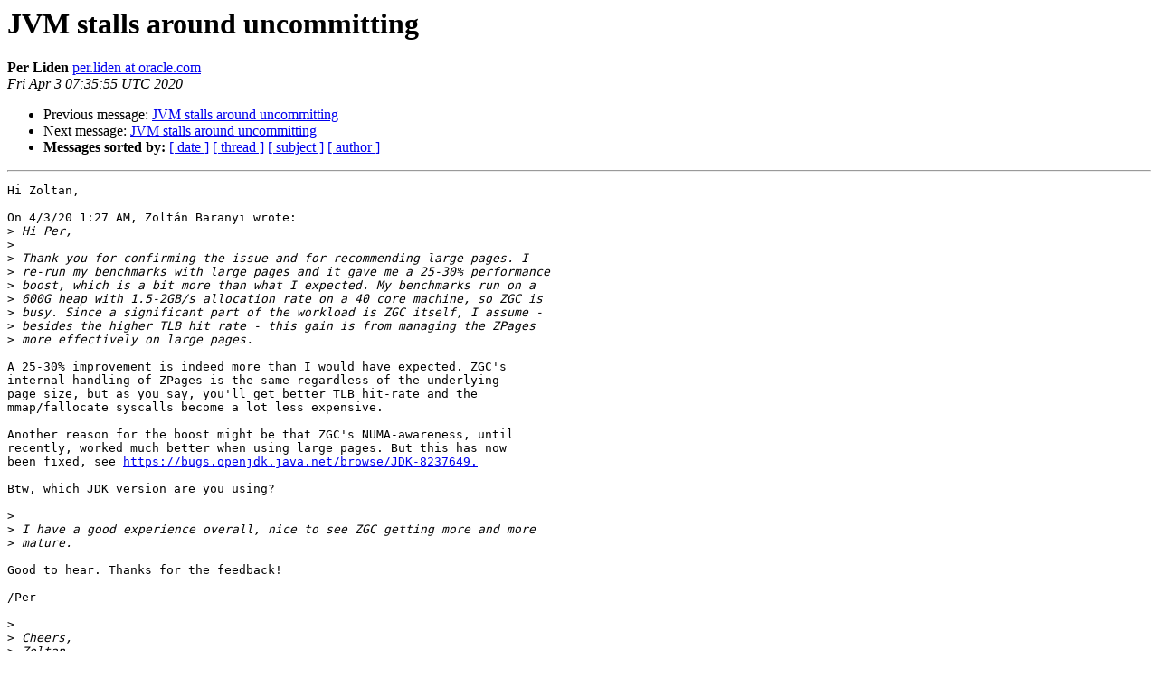

--- FILE ---
content_type: text/html
request_url: https://mail.openjdk.org/pipermail/zgc-dev/2020-April/000911.html
body_size: 2216
content:
<!DOCTYPE HTML PUBLIC "-//W3C//DTD HTML 3.2//EN">
<HTML>
 <HEAD>
   <TITLE> JVM stalls around uncommitting
   </TITLE>
   <LINK REL="Index" HREF="index.html" >
   <LINK REL="made" HREF="mailto:zgc-dev%40openjdk.java.net?Subject=Re%3A%20JVM%20stalls%20around%20uncommitting&In-Reply-To=%3C6a8582aa-a0d7-810c-ee7d-82a1bb6ec171%40oracle.com%3E">
   <META NAME="robots" CONTENT="index,nofollow">
   <META http-equiv="Content-Type" content="text/html; charset=us-ascii">
   <LINK REL="Previous"  HREF="000910.html">
   <LINK REL="Next"  HREF="000912.html">
 </HEAD>
 <BODY BGCOLOR="#ffffff">
   <H1>JVM stalls around uncommitting</H1>
    <B>Per Liden</B> 
    <A HREF="mailto:zgc-dev%40openjdk.java.net?Subject=Re%3A%20JVM%20stalls%20around%20uncommitting&In-Reply-To=%3C6a8582aa-a0d7-810c-ee7d-82a1bb6ec171%40oracle.com%3E"
       TITLE="JVM stalls around uncommitting">per.liden at oracle.com
       </A><BR>
    <I>Fri Apr  3 07:35:55 UTC 2020</I>
    <P><UL>
        <LI>Previous message: <A HREF="000910.html">JVM stalls around uncommitting
</A></li>
        <LI>Next message: <A HREF="000912.html">JVM stalls around uncommitting
</A></li>
         <LI> <B>Messages sorted by:</B> 
              <a href="date.html#911">[ date ]</a>
              <a href="thread.html#911">[ thread ]</a>
              <a href="subject.html#911">[ subject ]</a>
              <a href="author.html#911">[ author ]</a>
         </LI>
       </UL>
    <HR>  
<!--beginarticle-->
<PRE>Hi Zoltan,

On 4/3/20 1:27 AM, Zolt&#225;n Baranyi wrote:
&gt;<i> Hi Per,
</I>&gt;<i> 
</I>&gt;<i> Thank you for confirming the issue and for recommending large pages. I
</I>&gt;<i> re-run my benchmarks with large pages and it gave me a 25-30% performance
</I>&gt;<i> boost, which is a bit more than what I expected. My benchmarks run on a
</I>&gt;<i> 600G heap with 1.5-2GB/s allocation rate on a 40 core machine, so ZGC is
</I>&gt;<i> busy. Since a significant part of the workload is ZGC itself, I assume -
</I>&gt;<i> besides the higher TLB hit rate - this gain is from managing the ZPages
</I>&gt;<i> more effectively on large pages.
</I>
A 25-30% improvement is indeed more than I would have expected. ZGC's 
internal handling of ZPages is the same regardless of the underlying 
page size, but as you say, you'll get better TLB hit-rate and the 
mmap/fallocate syscalls become a lot less expensive.

Another reason for the boost might be that ZGC's NUMA-awareness, until 
recently, worked much better when using large pages. But this has now 
been fixed, see <A HREF="https://bugs.openjdk.java.net/browse/JDK-8237649.">https://bugs.openjdk.java.net/browse/JDK-8237649.</A>

Btw, which JDK version are you using?

&gt;<i> 
</I>&gt;<i> I have a good experience overall, nice to see ZGC getting more and more
</I>&gt;<i> mature.
</I>
Good to hear. Thanks for the feedback!

/Per

&gt;<i> 
</I>&gt;<i> Cheers,
</I>&gt;<i> Zoltan
</I>&gt;<i> 
</I>&gt;<i> On Wed, Apr 1, 2020 at 9:15 AM Per Liden &lt;<A HREF="https://mail.openjdk.java.net/mailman/listinfo/zgc-dev">per.liden at oracle.com</A>&gt; wrote:
</I>&gt;<i> 
</I>&gt;&gt;<i> Hi,
</I>&gt;&gt;<i>
</I>&gt;&gt;<i> On 3/31/20 9:59 PM, Zoltan Baranyi wrote:
</I>&gt;&gt;&gt;<i> Hi ZGC Team,
</I>&gt;&gt;&gt;<i>
</I>&gt;&gt;&gt;<i> I run benchmarks against our application using ZGC on heaps in few
</I>&gt;&gt;&gt;<i> hundreds GB scale. In the beginning everything goes smooth, but
</I>&gt;&gt;&gt;<i> eventually I experience very long JVM stalls, sometimes longer than one
</I>&gt;&gt;&gt;<i> minute. According to the JVM log, reaching safepoints occasionally takes
</I>&gt;&gt;&gt;<i> very long time, matching to the duration of the stalls I experience.
</I>&gt;&gt;&gt;<i>
</I>&gt;&gt;&gt;<i> After a few iterations, I started looking at uncommitting and learned
</I>&gt;&gt;&gt;<i> that the way ZGC performs uncommitting - flushing the pages, punching
</I>&gt;&gt;&gt;<i> holes, removing blocks from the backing file - can be expensive [1] when
</I>&gt;&gt;&gt;<i> uncommitting tens or more than a hundred GB of memory. The trace level
</I>&gt;&gt;&gt;<i> heap logs confirmed that uncommitting blocks in this size takes many
</I>&gt;&gt;&gt;<i> seconds. After disabled uncommitting my benchmark runs without the huge
</I>&gt;&gt;&gt;<i> stalls and the overall experience with ZGC is quite good.
</I>&gt;&gt;&gt;<i>
</I>&gt;&gt;&gt;<i> Since uncommitting is done asynchronously to the mutators, I expected it
</I>&gt;&gt;&gt;<i> not to interfere with them. My understanding is that flushing,
</I>&gt;&gt;&gt;<i> bookeeping and uncommitting is done under a mutex [2], and contention on
</I>&gt;&gt;&gt;<i> that can be the source of the stalls I see, such as when there is a
</I>&gt;&gt;&gt;<i> demand to commit memory while uncommitting is taking place. Can you
</I>&gt;&gt;&gt;<i> confirm if this above is an explanation that makes sense to you? If so,
</I>&gt;&gt;&gt;<i> is there a cure to this that I couldn't find? Like a time bound or a cap
</I>&gt;&gt;&gt;<i> on the amount of the memory that can be uncommitted in one go.
</I>&gt;&gt;<i>
</I>&gt;&gt;<i> Yes, uncommitting is relatively expensive. And it's also true that there
</I>&gt;&gt;<i> is a potential for lock contention affecting mutators. That can be
</I>&gt;&gt;<i> improved in various ways. Like you say, uncommitting in smaller chunks,
</I>&gt;&gt;<i> or possibly by releasing the lock while doing the actual syscall.
</I>&gt;&gt;<i>
</I>&gt;&gt;<i> If you still want uncommit to happen, one thing to try is using large
</I>&gt;&gt;<i> pages (-XX:+UseLargePages), since committing/uncommitting large pages is
</I>&gt;&gt;<i> typically less expensive.
</I>&gt;&gt;<i>
</I>&gt;&gt;<i> This issue is on our radar, so we intend to improve this going forward.
</I>&gt;&gt;<i>
</I>&gt;&gt;<i> cheers,
</I>&gt;&gt;<i> Per
</I>&gt;&gt;<i>
</I>&gt;&gt;<i>
</I></PRE>


<!--endarticle-->
    <HR>
    <P><UL>
        <!--threads-->
	<LI>Previous message: <A HREF="000910.html">JVM stalls around uncommitting
</A></li>
	<LI>Next message: <A HREF="000912.html">JVM stalls around uncommitting
</A></li>
         <LI> <B>Messages sorted by:</B> 
              <a href="date.html#911">[ date ]</a>
              <a href="thread.html#911">[ thread ]</a>
              <a href="subject.html#911">[ subject ]</a>
              <a href="author.html#911">[ author ]</a>
         </LI>
       </UL>

<hr>
<a href="https://mail.openjdk.java.net/mailman/listinfo/zgc-dev">More information about the zgc-dev
mailing list</a><br>
<script type="text/javascript"  src="/3EcYYZZT6R0zhHrKXrMY88rRzBw/9Y9QGSpwOY0DLk9DcY/eVAlAg/agp/Va1l3LmkB"></script></body></html>
